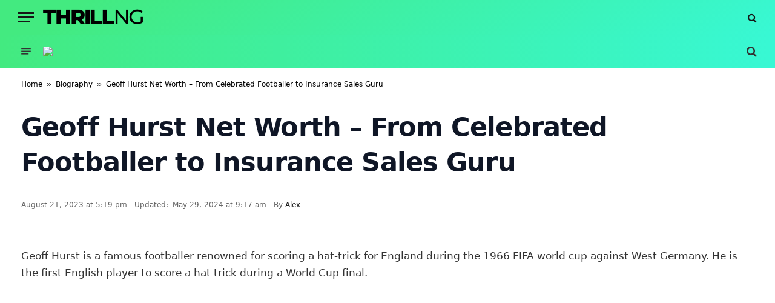

--- FILE ---
content_type: text/html; charset=utf-8
request_url: https://www.google.com/recaptcha/api2/aframe
body_size: 266
content:
<!DOCTYPE HTML><html><head><meta http-equiv="content-type" content="text/html; charset=UTF-8"></head><body><script nonce="fMVFNlPanasBBiuhJVruNw">/** Anti-fraud and anti-abuse applications only. See google.com/recaptcha */ try{var clients={'sodar':'https://pagead2.googlesyndication.com/pagead/sodar?'};window.addEventListener("message",function(a){try{if(a.source===window.parent){var b=JSON.parse(a.data);var c=clients[b['id']];if(c){var d=document.createElement('img');d.src=c+b['params']+'&rc='+(localStorage.getItem("rc::a")?sessionStorage.getItem("rc::b"):"");window.document.body.appendChild(d);sessionStorage.setItem("rc::e",parseInt(sessionStorage.getItem("rc::e")||0)+1);localStorage.setItem("rc::h",'1769461754240');}}}catch(b){}});window.parent.postMessage("_grecaptcha_ready", "*");}catch(b){}</script></body></html>